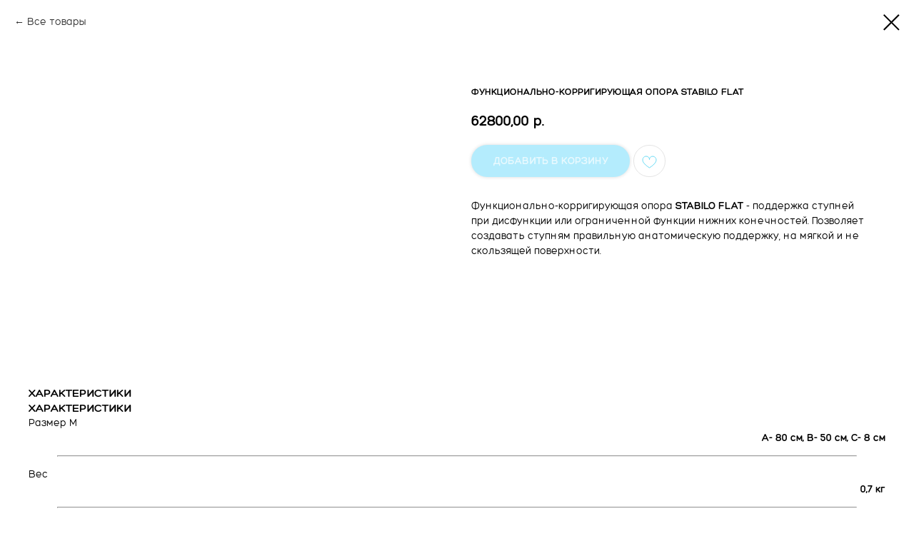

--- FILE ---
content_type: text/html; charset=UTF-8
request_url: https://rafttechnik.ru/stabilo/tproduct/604328992-467303736461-funktsionalno-korrigiruyuschaya-opora-st
body_size: 20101
content:
<!DOCTYPE html> <html> <head> <meta charset="utf-8" /> <meta http-equiv="Content-Type" content="text/html; charset=utf-8" /> <meta name="viewport" content="width=device-width, initial-scale=1.0" /> <!--metatextblock-->
<title>Функционально-корригирующая опора STABILO FLAT</title>
<meta name="description" content="">
<meta name="keywords" content="">
<meta property="og:title" content="Функционально-корригирующая опора STABILO FLAT" />
<meta property="og:description" content="" />
<meta property="og:type" content="website" />
<meta property="og:url" content="https://rafttechnik.ru/stabilo/tproduct/604328992-467303736461-funktsionalno-korrigiruyuschaya-opora-st" />
<meta property="og:image" content="https://static.tildacdn.com/stor3961-6438-4735-a262-393065393361/17369551.jpg" />
<link rel="canonical" href="https://rafttechnik.ru/stabilo/tproduct/604328992-467303736461-funktsionalno-korrigiruyuschaya-opora-st" />
<!--/metatextblock--> <meta name="format-detection" content="telephone=no" /> <meta http-equiv="x-dns-prefetch-control" content="on"> <link rel="dns-prefetch" href="https://ws.tildacdn.com"> <link rel="dns-prefetch" href="https://static.tildacdn.com"> <link rel="shortcut icon" href="https://static.tildacdn.com/tild6232-3661-4531-b865-333138333834/favicon.ico" type="image/x-icon" /> <link rel="apple-touch-icon" href="https://static.tildacdn.com/tild3632-3235-4536-b634-626630623064/Group_43.png"> <link rel="apple-touch-icon" sizes="76x76" href="https://static.tildacdn.com/tild3632-3235-4536-b634-626630623064/Group_43.png"> <link rel="apple-touch-icon" sizes="152x152" href="https://static.tildacdn.com/tild3632-3235-4536-b634-626630623064/Group_43.png"> <link rel="apple-touch-startup-image" href="https://static.tildacdn.com/tild3632-3235-4536-b634-626630623064/Group_43.png"> <meta name="msapplication-TileColor" content="#000000"> <meta name="msapplication-TileImage" content="https://static.tildacdn.com/tild3366-6432-4633-a633-636334383434/Group_43.png"> <!-- Assets --> <script src="https://neo.tildacdn.com/js/tilda-fallback-1.0.min.js" async charset="utf-8"></script> <link rel="stylesheet" href="https://static.tildacdn.com/css/tilda-grid-3.0.min.css" type="text/css" media="all" onerror="this.loaderr='y';"/> <link rel="stylesheet" href="https://static.tildacdn.com/ws/project7201366/tilda-blocks-page37406927.min.css?t=1765338544" type="text/css" media="all" onerror="this.loaderr='y';" /> <link rel="stylesheet" href="https://static.tildacdn.com/css/tilda-animation-2.0.min.css" type="text/css" media="all" onerror="this.loaderr='y';" /> <link rel="stylesheet" href="https://static.tildacdn.com/css/tilda-menu-widgeticons-1.0.min.css" type="text/css" media="all" onerror="this.loaderr='y';" /> <link rel="stylesheet" href="https://static.tildacdn.com/css/tilda-forms-1.0.min.css" type="text/css" media="all" onerror="this.loaderr='y';" /> <link rel="stylesheet" href="https://static.tildacdn.com/css/tilda-wishlist-1.0.min.css" type="text/css" media="all" onerror="this.loaderr='y';" /> <link rel="stylesheet" href="https://static.tildacdn.com/css/tilda-popup-1.1.min.css" type="text/css" media="print" onload="this.media='all';" onerror="this.loaderr='y';" /> <noscript><link rel="stylesheet" href="https://static.tildacdn.com/css/tilda-popup-1.1.min.css" type="text/css" media="all" /></noscript> <link rel="stylesheet" href="https://static.tildacdn.com/css/tilda-slds-1.4.min.css" type="text/css" media="print" onload="this.media='all';" onerror="this.loaderr='y';" /> <noscript><link rel="stylesheet" href="https://static.tildacdn.com/css/tilda-slds-1.4.min.css" type="text/css" media="all" /></noscript> <link rel="stylesheet" href="https://static.tildacdn.com/css/tilda-catalog-1.1.min.css" type="text/css" media="print" onload="this.media='all';" onerror="this.loaderr='y';" /> <noscript><link rel="stylesheet" href="https://static.tildacdn.com/css/tilda-catalog-1.1.min.css" type="text/css" media="all" /></noscript> <link rel="stylesheet" href="https://static.tildacdn.com/css/tilda-catalog-filters-1.0.min.css" type="text/css" media="all" onerror="this.loaderr='y';" /> <link rel="stylesheet" href="https://static.tildacdn.com/css/tilda-cart-1.0.min.css" type="text/css" media="all" onerror="this.loaderr='y';" /> <link rel="stylesheet" href="https://static.tildacdn.com/css/tilda-zoom-2.0.min.css" type="text/css" media="print" onload="this.media='all';" onerror="this.loaderr='y';" /> <noscript><link rel="stylesheet" href="https://static.tildacdn.com/css/tilda-zoom-2.0.min.css" type="text/css" media="all" /></noscript> <link rel="stylesheet" type="text/css" href="/custom.css?t=1765338544"> <script nomodule src="https://static.tildacdn.com/js/tilda-polyfill-1.0.min.js" charset="utf-8"></script> <script type="text/javascript">function t_onReady(func) {if(document.readyState!='loading') {func();} else {document.addEventListener('DOMContentLoaded',func);}}
function t_onFuncLoad(funcName,okFunc,time) {if(typeof window[funcName]==='function') {okFunc();} else {setTimeout(function() {t_onFuncLoad(funcName,okFunc,time);},(time||100));}}function t_throttle(fn,threshhold,scope) {return function() {fn.apply(scope||this,arguments);};}function t396_initialScale(t){var e=document.getElementById("rec"+t);if(e){var i=e.querySelector(".t396__artboard");if(i){window.tn_scale_initial_window_width||(window.tn_scale_initial_window_width=document.documentElement.clientWidth);var a=window.tn_scale_initial_window_width,r=[],n,l=i.getAttribute("data-artboard-screens");if(l){l=l.split(",");for(var o=0;o<l.length;o++)r[o]=parseInt(l[o],10)}else r=[320,480,640,960,1200];for(var o=0;o<r.length;o++){var d=r[o];a>=d&&(n=d)}var _="edit"===window.allrecords.getAttribute("data-tilda-mode"),c="center"===t396_getFieldValue(i,"valign",n,r),s="grid"===t396_getFieldValue(i,"upscale",n,r),w=t396_getFieldValue(i,"height_vh",n,r),g=t396_getFieldValue(i,"height",n,r),u=!!window.opr&&!!window.opr.addons||!!window.opera||-1!==navigator.userAgent.indexOf(" OPR/");if(!_&&c&&!s&&!w&&g&&!u){var h=parseFloat((a/n).toFixed(3)),f=[i,i.querySelector(".t396__carrier"),i.querySelector(".t396__filter")],v=Math.floor(parseInt(g,10)*h)+"px",p;i.style.setProperty("--initial-scale-height",v);for(var o=0;o<f.length;o++)f[o].style.setProperty("height","var(--initial-scale-height)");t396_scaleInitial__getElementsToScale(i).forEach((function(t){t.style.zoom=h}))}}}}function t396_scaleInitial__getElementsToScale(t){return t?Array.prototype.slice.call(t.children).filter((function(t){return t&&(t.classList.contains("t396__elem")||t.classList.contains("t396__group"))})):[]}function t396_getFieldValue(t,e,i,a){var r,n=a[a.length-1];if(!(r=i===n?t.getAttribute("data-artboard-"+e):t.getAttribute("data-artboard-"+e+"-res-"+i)))for(var l=0;l<a.length;l++){var o=a[l];if(!(o<=i)&&(r=o===n?t.getAttribute("data-artboard-"+e):t.getAttribute("data-artboard-"+e+"-res-"+o)))break}return r}window.TN_SCALE_INITIAL_VER="1.0",window.tn_scale_initial_window_width=null;</script> <script src="https://static.tildacdn.com/js/jquery-1.10.2.min.js" charset="utf-8" onerror="this.loaderr='y';"></script> <script src="https://static.tildacdn.com/js/tilda-scripts-3.0.min.js" charset="utf-8" defer onerror="this.loaderr='y';"></script> <script src="https://static.tildacdn.com/ws/project7201366/tilda-blocks-page37406927.min.js?t=1765338544" charset="utf-8" onerror="this.loaderr='y';"></script> <script src="https://static.tildacdn.com/js/tilda-lazyload-1.0.min.js" charset="utf-8" async onerror="this.loaderr='y';"></script> <script src="https://static.tildacdn.com/js/tilda-animation-2.0.min.js" charset="utf-8" async onerror="this.loaderr='y';"></script> <script src="https://static.tildacdn.com/js/tilda-menu-1.0.min.js" charset="utf-8" async onerror="this.loaderr='y';"></script> <script src="https://static.tildacdn.com/js/tilda-menu-widgeticons-1.0.min.js" charset="utf-8" async onerror="this.loaderr='y';"></script> <script src="https://static.tildacdn.com/js/tilda-submenublocks-1.0.min.js" charset="utf-8" async onerror="this.loaderr='y';"></script> <script src="https://static.tildacdn.com/js/tilda-widget-positions-1.0.min.js" charset="utf-8" async onerror="this.loaderr='y';"></script> <script src="https://static.tildacdn.com/js/tilda-forms-1.0.min.js" charset="utf-8" async onerror="this.loaderr='y';"></script> <script src="https://static.tildacdn.com/js/tilda-wishlist-1.0.min.js" charset="utf-8" async onerror="this.loaderr='y';"></script> <script src="https://static.tildacdn.com/js/tilda-zero-1.1.min.js" charset="utf-8" async onerror="this.loaderr='y';"></script> <script src="https://static.tildacdn.com/js/hammer.min.js" charset="utf-8" async onerror="this.loaderr='y';"></script> <script src="https://static.tildacdn.com/js/tilda-slds-1.4.min.js" charset="utf-8" async onerror="this.loaderr='y';"></script> <script src="https://static.tildacdn.com/js/tilda-products-1.0.min.js" charset="utf-8" async onerror="this.loaderr='y';"></script> <script src="https://static.tildacdn.com/js/tilda-catalog-1.1.min.js" charset="utf-8" async onerror="this.loaderr='y';"></script> <script src="https://static.tildacdn.com/js/tilda-cart-1.1.min.js" charset="utf-8" async onerror="this.loaderr='y';"></script> <script src="https://static.tildacdn.com/js/tilda-popup-1.0.min.js" charset="utf-8" async onerror="this.loaderr='y';"></script> <script src="https://static.tildacdn.com/js/tilda-zoom-2.0.min.js" charset="utf-8" async onerror="this.loaderr='y';"></script> <script src="https://static.tildacdn.com/js/tilda-zero-scale-1.0.min.js" charset="utf-8" async onerror="this.loaderr='y';"></script> <script src="https://static.tildacdn.com/js/tilda-skiplink-1.0.min.js" charset="utf-8" async onerror="this.loaderr='y';"></script> <script src="https://static.tildacdn.com/js/tilda-events-1.0.min.js" charset="utf-8" async onerror="this.loaderr='y';"></script> <script type="text/javascript">window.dataLayer=window.dataLayer||[];</script> <script type="text/javascript">(function() {if((/bot|google|yandex|baidu|bing|msn|duckduckbot|teoma|slurp|crawler|spider|robot|crawling|facebook/i.test(navigator.userAgent))===false&&typeof(sessionStorage)!='undefined'&&sessionStorage.getItem('visited')!=='y'&&document.visibilityState){var style=document.createElement('style');style.type='text/css';style.innerHTML='@media screen and (min-width: 980px) {.t-records {opacity: 0;}.t-records_animated {-webkit-transition: opacity ease-in-out .2s;-moz-transition: opacity ease-in-out .2s;-o-transition: opacity ease-in-out .2s;transition: opacity ease-in-out .2s;}.t-records.t-records_visible {opacity: 1;}}';document.getElementsByTagName('head')[0].appendChild(style);function t_setvisRecs(){var alr=document.querySelectorAll('.t-records');Array.prototype.forEach.call(alr,function(el) {el.classList.add("t-records_animated");});setTimeout(function() {Array.prototype.forEach.call(alr,function(el) {el.classList.add("t-records_visible");});sessionStorage.setItem("visited","y");},400);}
document.addEventListener('DOMContentLoaded',t_setvisRecs);}})();</script></head> <body class="t-body" style="margin:0;"> <!--allrecords--> <div id="allrecords" class="t-records" data-product-page="y" data-hook="blocks-collection-content-node" data-tilda-project-id="7201366" data-tilda-page-id="37406927" data-tilda-page-alias="stabilo" data-tilda-formskey="acb12bfb156d504219abb786a7201366" data-tilda-lazy="yes" data-tilda-root-zone="com" data-tilda-project-country="RU">
<div id="rec604328989" class="r t-rec" style="" data-animationappear="off" data-record-type="1002"> <script>t_onReady(function() {setTimeout(function() {t_onFuncLoad('twishlist__init',function() {twishlist__init('604328989');});},500);var rec=document.querySelector('#rec604328989');if(!rec) return;var userAgent=navigator.userAgent.toLowerCase();var isAndroid=userAgent.indexOf('android')!==-1;var body=document.body;if(!body) return;var isScrollablefFix=body.classList.contains('t-body_scrollable-fix-for-android');if(isAndroid&&!isScrollablefFix) {body.classList.add('t-body_scrollable-fix-for-android');document.head.insertAdjacentHTML('beforeend','<style>@media screen and (max-width: 560px) {\n.t-body_scrollable-fix-for-android {\noverflow: visible !important;\n}\n}\n</style>');console.log('Android css fix was inited');};if(userAgent.indexOf('instagram')!==-1&&userAgent.indexOf('iphone')!==-1) {body.style.position='relative';}
var wishlistWindow=rec.querySelector('.t1002__wishlistwin');var currentMode=document.querySelector('.t-records').getAttribute('data-tilda-mode');if(wishlistWindow&&currentMode!=='edit'&&currentMode!=='preview') {wishlistWindow.addEventListener('scroll',t_throttle(function() {if(window.lazy==='y'||document.querySelector('#allrecords').getAttribute('data-tilda-lazy')==='yes') {t_onFuncLoad('t_lazyload_update',function() {t_lazyload_update();});}},500));}});</script> <div class="t1002" data-wishlist-hook="#showfavorites" data-wishlistbtn-pos="picture" data-project-currency="р." data-project-currency-side="r" data-project-currency-sep="," data-project-currency-code="RUB"> <div class="t1002__wishlisticon" style=""> <div class="t1002__wishlisticon-wrapper"> <div class="t1002__wishlisticon-imgwrap"> <svg role="img" width="41" height="35" viewBox="0 0 41 35" fill="none" xmlns="http://www.w3.org/2000/svg" class="t1002__wishlisticon-img"> <path d="M39.9516 11.9535C39.9516 22.5416 20.4993 33.8088 20.4993 33.8088C20.4993 33.8088 1.04688 22.5416 1.04688 11.9535C1.04688 -2.42254 20.4993 -2.2284 20.4993 10.4239C20.4993 -2.2284 39.9516 -2.03914 39.9516 11.9535Z" stroke="#67dbf5"; stroke-width="1.5" stroke-linejoin="round"/> </svg> </div> <div class="t1002__wishlisticon-counter js-wishlisticon-counter" style="background-color:#67dbf5;"></div> </div> </div> <div class="t1002__wishlistwin" style="display:none"> <div class="t1002__wishlistwin-content"> <div class="t1002__close t1002__wishlistwin-close"> <button type="button" class="t1002__close-button t1002__wishlistwin-close-wrapper" aria-label="Закрыть вишлист"> <svg role="presentation" class="t1002__wishlistwin-close-icon" width="23px" height="23px" viewBox="0 0 23 23" version="1.1" xmlns="http://www.w3.org/2000/svg" xmlns:xlink="http://www.w3.org/1999/xlink"> <g stroke="none" stroke-width="1" fill="#000" fill-rule="evenodd"> <rect transform="translate(11.313708, 11.313708) rotate(-45.000000) translate(-11.313708, -11.313708) " x="10.3137085" y="-3.6862915" width="2" height="30"></rect> <rect transform="translate(11.313708, 11.313708) rotate(-315.000000) translate(-11.313708, -11.313708) " x="10.3137085" y="-3.6862915" width="2" height="30"></rect> </g> </svg> </button> </div> <div class="t1002__wishlistwin-top"> <div class="t1002__wishlistwin-heading t-name t-name_xl"></div> </div> <div class="t1002__wishlistwin-products"></div> </div> </div> </div> <style>.t1002__addBtn:not(.t-popup .t1002__addBtn):not(.t-store__product-snippet .t1002__addBtn){}.t1002__addBtn{border-width:1px!important;border-radius:30px;}.t1002__addBtn svg path{stroke:#67dbf5;stroke-width:1px;}.t1002__addBtn.t1002__addBtn_active{}.t1002__addBtn:hover svg path,.t1002__addBtn_active svg path{fill:#67dbf5 !important;stroke:#67dbf5;}@media (hover:none) and (pointer:coarse){a.t1002__addBtn:not(.t1002__addBtn_active):hover svg path{fill:transparent !important;stroke:#67dbf5;}.t1002__addBtn:hover svg{-webkit-transform:scale(1);transform:scale(1);}}</style> <style>.t-menuwidgeticons__wishlist .t-menuwidgeticons__icon-counter{background-color:#67dbf5;;}</style> </div>

<!-- PRODUCT START -->

                
                        
                    
        
        

<div id="rec604328992" class="r t-rec" style="background-color:#ffffff;" data-bg-color="#ffffff">
    <div class="t-store t-store__prod-snippet__container">

        
                <div class="t-store__prod-popup__close-txt-wr" style="position:absolute;">
            <a href="https://rafttechnik.ru/stabilo" class="js-store-close-text t-store__prod-popup__close-txt t-descr t-descr_xxs" style="color:#000000;">
                Все товары
            </a>
        </div>
        
        <a href="https://rafttechnik.ru/stabilo" class="t-popup__close" style="position:absolute; background-color:#ffffff">
            <div class="t-popup__close-wrapper">
                <svg class="t-popup__close-icon t-popup__close-icon_arrow" width="26px" height="26px" viewBox="0 0 26 26" version="1.1" xmlns="http://www.w3.org/2000/svg" xmlns:xlink="http://www.w3.org/1999/xlink"><path d="M10.4142136,5 L11.8284271,6.41421356 L5.829,12.414 L23.4142136,12.4142136 L23.4142136,14.4142136 L5.829,14.414 L11.8284271,20.4142136 L10.4142136,21.8284271 L2,13.4142136 L10.4142136,5 Z" fill="#000000"></path></svg>
                <svg class="t-popup__close-icon t-popup__close-icon_cross" width="23px" height="23px" viewBox="0 0 23 23" version="1.1" xmlns="http://www.w3.org/2000/svg" xmlns:xlink="http://www.w3.org/1999/xlink"><g stroke="none" stroke-width="1" fill="#000000" fill-rule="evenodd"><rect transform="translate(11.313708, 11.313708) rotate(-45.000000) translate(-11.313708, -11.313708) " x="10.3137085" y="-3.6862915" width="2" height="30"></rect><rect transform="translate(11.313708, 11.313708) rotate(-315.000000) translate(-11.313708, -11.313708) " x="10.3137085" y="-3.6862915" width="2" height="30"></rect></g></svg>
            </div>
        </a>
        
        <div class="js-store-product js-product t-store__product-snippet" data-product-lid="467303736461" data-product-uid="467303736461" itemscope itemtype="http://schema.org/Product">
            <meta itemprop="productID" content="467303736461" />

            <div class="t-container">
                <div>
                    <meta itemprop="image" content="https://static.tildacdn.com/stor3961-6438-4735-a262-393065393361/17369551.jpg" />
                    <div class="t-store__prod-popup__slider js-store-prod-slider t-store__prod-popup__col-left t-col t-col_6" data-hover-zoom="yes">
                        <div class="js-product-img" style="width:100%;padding-bottom:75%;background-size:cover;opacity:0;">
                        </div>
                    </div>
                    <div class="t-store__prod-popup__info t-align_left t-store__prod-popup__col-right t-col t-col_6">

                        <div class="t-store__prod-popup__title-wrapper">
                            <h1 class="js-store-prod-name js-product-name t-store__prod-popup__name t-name t-name_xl" itemprop="name" style="color:#000000;font-size:13px;text-transform:uppercase;">Функционально-корригирующая опора STABILO FLAT</h1>
                            <div class="t-store__prod-popup__brand t-descr t-descr_xxs" >
                                                            </div>
                            <div class="t-store__prod-popup__sku t-descr t-descr_xxs">
                                <span class="js-store-prod-sku js-product-sku" translate="no" >
                                    
                                </span>
                            </div>
                        </div>

                                                                        <div itemprop="offers" itemscope itemtype="http://schema.org/AggregateOffer" style="display:none;">
                            <meta itemprop="lowPrice" content="62800.00" />
                            <meta itemprop="highPrice" content="67500.00" />
                            <meta itemprop="priceCurrency" content="RUB" />
                                                        <link itemprop="availability" href="http://schema.org/InStock">
                                                                                    <div itemprop="offers" itemscope itemtype="http://schema.org/Offer" style="display:none;">
                                <meta itemprop="serialNumber" content="894965218541" />
                                                                <meta itemprop="price" content="62800.00" />
                                <meta itemprop="priceCurrency" content="RUB" />
                                                                <link itemprop="availability" href="http://schema.org/InStock">
                                                            </div>
                                                        <div itemprop="offers" itemscope itemtype="http://schema.org/Offer" style="display:none;">
                                <meta itemprop="serialNumber" content="942840558021" />
                                                                <meta itemprop="price" content="67500.00" />
                                <meta itemprop="priceCurrency" content="RUB" />
                                                                <link itemprop="availability" href="http://schema.org/InStock">
                                                            </div>
                                                    </div>
                        
                                                
                        <div class="js-store-price-wrapper t-store__prod-popup__price-wrapper">
                            <div class="js-store-prod-price t-store__prod-popup__price t-store__prod-popup__price-item t-name t-name_md" style="font-weight:600;">
                                                                <div class="js-product-price js-store-prod-price-val t-store__prod-popup__price-value" data-product-price-def="62800.0000" data-product-price-def-str="62800,00">62800,00</div><div class="t-store__prod-popup__price-currency" translate="no">р.</div>
                                                            </div>
                            <div class="js-store-prod-price-old t-store__prod-popup__price_old t-store__prod-popup__price-item t-name t-name_md" style="font-weight:600;display:none;">
                                                                <div class="js-store-prod-price-old-val t-store__prod-popup__price-value"></div><div class="t-store__prod-popup__price-currency" translate="no">р.</div>
                                                            </div>
                        </div>

                        <div class="js-product-controls-wrapper">
                        </div>

                        <div class="t-store__prod-popup__links-wrapper">
                                                    </div>

                                                <div class="t-store__prod-popup__btn-wrapper"   tt="ДОБАВИТЬ В КОРЗИНУ">
                                                        <a href="#order" class="t-store__prod-popup__btn t-store__prod-popup__btn_disabled t-btn t-btn_sm" style="color:#ffffff;background-color:#6adafc;border-radius:100px;-moz-border-radius:100px;-webkit-border-radius:100px;box-shadow: 0px 0px 5px 0px rgba(0,0,0,0.3);">
                                <table style="width:100%; height:100%;">
                                    <tbody>
                                        <tr>
                                            <td class="js-store-prod-popup-buy-btn-txt">ДОБАВИТЬ В КОРЗИНУ</td>
                                        </tr>
                                    </tbody>
                                </table>
                            </a>
                                                    </div>
                        
                        <div class="js-store-prod-text t-store__prod-popup__text t-descr t-descr_xxs" >
                                                    <div class="js-store-prod-all-text" itemprop="description">
                                Функционально-корригирующая опора <strong>STABILO FLAT </strong>- поддержка ступней при дисфункции или ограниченной функции нижних конечностей. Позволяет создавать ступням правильную анатомическую поддержку, на мягкой и не скользящей поверхности.<br /><br /><br />                            </div>
                                                                            <div class="js-store-prod-all-charcs">
                                                                                                                                                                        </div>
                                                </div>

                    </div>
                </div>

                                <div class="js-store-tabs t-store__tabs t-store__tabs_snippet t-store__tabs_tabs" data-tab-design="tabs">
                    <div class="t-store__tabs__controls-wrap">
                        <div class="t-store__tabs__controls">
                                                        <div class="t-store__tabs__button js-store-tab-button">
                                <div class="t-store__tabs__button-title t-name t-name_xs">ХАРАКТЕРИСТИКИ</div>
                            </div>
                                                    </div>
                    </div>
                    <div class="t-store__tabs__list">
                                                <div class="t-store__tabs__item" data-tab-type="info">
                            <div class="t-store__tabs__item-button js-store-tab-button">
                                <h2 class="t-store__tabs__item-title t-name t-name_xs">ХАРАКТЕРИСТИКИ</h2>
                            </div>
                                                        <div class="t-store__tabs__content t-descr t-descr_xxs">Размер М<br /><p style="text-align: right;"><strong>А- 80 см, В- 50 см, С- 8 см</strong></p><figure contenteditable="false"><hr /></figure>Вес<br /><p style="text-align: right;"><strong>0,7 кг</strong></p><figure contenteditable="false"><hr /></figure><br /><br />Размер L<br /><p style="text-align: right;"><strong>А-100 см, В- 50 см, С- 8 см</strong></p><figure contenteditable="false"><hr /></figure>Вес<br /><p style="text-align: right;"><strong>0,8 см</strong></p><figure contenteditable="false"><hr /></figure><br /><br /></div>
                                                    </div>
                                            </div>
                </div>
                            </div>
        </div>
                <div class="t-store__relevants__container">
            <div class="t-container">
                <div class="t-col">
                    <div class="t-store__relevants__title t-uptitle t-uptitle_xxl" style="color:#000000;font-size:13px;text-transform:uppercase;">Вам также может быть интересно:</div>
                    <div class="t-store__relevants-grid-cont js-store-relevants-grid-cont js-store-grid-cont t-store__valign-buttons"></div>
                </div>
            </div>
        </div>
                <div class="js-store-error-msg t-store__error-msg-cont"></div>
        <div itemscope itemtype="http://schema.org/ImageGallery" style="display:none;">
                                                                            </div>

    </div>

                        
                        
    
    <style>
        /* body bg color */
        
        .t-body {
            background-color:#ffffff;
        }
        

        /* body bg color end */
        /* Slider stiles */
        .t-slds__bullet_active .t-slds__bullet_body {
            background-color: #222 !important;
        }

        .t-slds__bullet:hover .t-slds__bullet_body {
            background-color: #222 !important;
        }
        /* Slider stiles end */
    </style>
    

        
        
        
        
        
        <style>
        .t-store__product-snippet .t-btn:not(.t-animate_no-hover):hover{
            background-color: #6adafc !important;
            color: #ffffff !important;
            
            
    	}
        .t-store__product-snippet .t-btn:not(.t-animate_no-hover){
            -webkit-transition: background-color 0.2s ease-in-out, color 0.2s ease-in-out, border-color 0.2s ease-in-out, box-shadow 0.2s ease-in-out; transition: background-color 0.2s ease-in-out, color 0.2s ease-in-out, border-color 0.2s ease-in-out, box-shadow 0.2s ease-in-out;
        }
        </style>
        

        
        
    <style>
        

        

        
    </style>
    
    
        
    <style>
        
    </style>
    
    
        
    <style>
        
    </style>
    
    
        
        <style>
    
                                    
        </style>
    
    
    <div class="js-store-tpl-slider-arrows" style="display: none;">
                


<style type="text/css">
  .t-slds__arrow_wrapper:hover .t-slds__arrow-withbg {
    border-color: #98dff5 !important;
    
                              background-color: rgba(255,255,255,1) !important;
                      
  }
</style>


<div class="t-slds__arrow_wrapper t-slds__arrow_wrapper-left" data-slide-direction="left">
  <div class="t-slds__arrow t-slds__arrow-left t-slds__arrow-withbg" style="width: 40px; height: 40px;background-color: rgba(255,255,255,1);">
    <div class="t-slds__arrow_body t-slds__arrow_body-left" style="width: 9px;">
      <svg style="display: block" viewBox="0 0 9.3 17" xmlns="http://www.w3.org/2000/svg" xmlns:xlink="http://www.w3.org/1999/xlink">
                
        <style type="text/css">
          .t-slds__arrow_wrapper polyline {
            -webkit-transition:  stroke ease-in-out .2s;
            -moz-transition:  stroke ease-in-out .2s;
            -o-transition:  stroke ease-in-out .2s;
            transition:  stroke ease-in-out .2s;
          }
          .t-slds__arrow_wrapper:hover polyline {
            stroke: #98dff5 !important;
          }
        </style>
        
                <desc>Left</desc>
        <polyline
        fill="none"
        stroke="#6adafc"
        stroke-linejoin="butt"
        stroke-linecap="butt"
        stroke-width="1"
        points="0.5,0.5 8.5,8.5 0.5,16.5"
        />
      </svg>
    </div>
  </div>
</div>
<div class="t-slds__arrow_wrapper t-slds__arrow_wrapper-right" data-slide-direction="right">
  <div class="t-slds__arrow t-slds__arrow-right t-slds__arrow-withbg" style="width: 40px; height: 40px;background-color: rgba(255,255,255,1);">
    <div class="t-slds__arrow_body t-slds__arrow_body-right" style="width: 9px;">
      <svg style="display: block" viewBox="0 0 9.3 17" xmlns="http://www.w3.org/2000/svg" xmlns:xlink="http://www.w3.org/1999/xlink">
        <desc>Right</desc>
        <polyline
        fill="none"
        stroke="#6adafc"
        stroke-linejoin="butt"
        stroke-linecap="butt"
        stroke-width="1"
        points="0.5,0.5 8.5,8.5 0.5,16.5"
        />
      </svg>
    </div>
  </div>
</div>    </div>

    
    <script>
        t_onReady(function() {
            var tildacopyEl = document.getElementById('tildacopy');
            if (tildacopyEl) tildacopyEl.style.display = 'none';

            var recid = '604328992';
            var options = {};
            var product = {"uid":467303736461,"rootpartid":11939926,"title":"Функционально-корригирующая опора STABILO FLAT","text":"Функционально-корригирующая опора <strong>STABILO FLAT <\/strong>- поддержка ступней при дисфункции или ограниченной функции нижних конечностей. Позволяет создавать ступням правильную анатомическую поддержку, на мягкой и не скользящей поверхности.<br \/><br \/><br \/>","price":"62800.0000","gallery":[{"img":"https:\/\/static.tildacdn.com\/stor3961-6438-4735-a262-393065393361\/17369551.jpg"},{"img":"https:\/\/static.tildacdn.com\/stor6432-3238-4239-a166-323533306136\/58409410.jpg"}],"sort":1104000,"portion":0,"newsort":0,"json_options":"[{\"title\":\"Бренд\",\"params\":{\"view\":\"buttons\",\"hasColor\":false,\"linkImage\":false},\"values\":[\"Stabilo\"]},{\"title\":\"Размер\",\"params\":{\"view\":\"buttons\",\"hasColor\":false,\"linkImage\":false},\"values\":[\"M\",\"L\"]}]","json_chars":"null","externalid":"GOOuo9dJ0p0x6p52md0v","pack_label":"lwh","pack_x":0,"pack_y":0,"pack_z":0,"pack_m":0,"serverid":"master","servertime":"1739947753.2788","parentuid":"","editions":[{"uid":894965218541,"externalid":"ilHFYxdTOPPZApDK6hZl","sku":"","price":"62 800.00","priceold":"","quantity":"","img":"","Бренд":"Stabilo","Размер":"M"},{"uid":942840558021,"externalid":"TGslGXGuC1sXMOeYf749","sku":"","price":"67 500.00","priceold":"","quantity":"","img":"","Бренд":"Stabilo","Размер":"L"}],"characteristics":[],"properties":[],"partuids":[340397217711],"url":"https:\/\/rafttechnik.ru\/stabilo\/tproduct\/604328992-467303736461-funktsionalno-korrigiruyuschaya-opora-st"};

            // draw slider or show image for SEO
            if (window.isSearchBot) {
                var imgEl = document.querySelector('.js-product-img');
                if (imgEl) imgEl.style.opacity = '1';
            } else {
                
                var prodcard_optsObj = {
    hasWrap: false,
    txtPad: '',
    bgColor: '#e8fbff',
    borderRadius: '',
    shadowSize: '0px',
    shadowOpacity: '',
    shadowSizeHover: '',
    shadowOpacityHover: '',
    shadowShiftyHover: '',
    btnTitle1: 'ПОДРОБНЕЕ О ТОВАРЕ',
    btnLink1: 'popup',
    btnTitle2: 'ДОБАВИТЬ В КОРЗИНУ',
    btnLink2: 'order',
    showOpts: false};

var price_optsObj = {
    color: '',
    colorOld: '',
    fontSize: '20px',
    fontWeight: '600'
};

var popup_optsObj = {
    columns: '6',
    columns2: '6',
    isVertical: '',
    align: 'left',
    btnTitle: 'ДОБАВИТЬ В КОРЗИНУ',
    closeText: 'Все товары',
    iconColor: '#000000',
    containerBgColor: '#ffffff',
    overlayBgColorRgba: 'rgba(255,255,255,1)',
    popupStat: '',
    popupContainer: '',
    fixedButton: false,
    mobileGalleryStyle: ''
};

var slider_optsObj = {
    anim_speed: '',
    arrowColor: '#6adafc',
    videoPlayerIconColor: '',
    cycle: '',
    controls: 'arrowsthumbs',
    bgcolor: '#ebebeb'
};

var slider_dotsOptsObj = {
    size: '',
    bgcolor: '',
    bordersize: '',
    bgcoloractive: ''
};

var slider_slidesOptsObj = {
    zoomable: true,
    bgsize: 'cover',
    ratio: '1'
};

var typography_optsObj = {
    descrColor: '',
    titleColor: '#000000'
};

var default_sortObj = {
    in_stock: false};

var btn1_style = 'box-shadow: 0px 0px 5px 0px rgba(0, 0, 0, 0.3);border-radius:100px;-moz-border-radius:100px;-webkit-border-radius:100px;color:#ffffff;background-color:#6adafc;';
var btn2_style = 'box-shadow: 0px 0px 5px 0px rgba(0, 0, 0, 0.3);border-radius:100px;-moz-border-radius:100px;-webkit-border-radius:100px;color:#000000;background-color:#ffffff;border:3px solid #6adafc;';

var options_catalog = {
    btn1_style: btn1_style,
    btn2_style: btn2_style,
    storepart: '340397217711',
    prodCard: prodcard_optsObj,
    popup_opts: popup_optsObj,
    defaultSort: default_sortObj,
    slider_opts: slider_optsObj,
    slider_dotsOpts: slider_dotsOptsObj,
    slider_slidesOpts: slider_slidesOptsObj,
    typo: typography_optsObj,
    price: price_optsObj,
    blocksInRow: '4',
    imageHover: true,
    imageHeight: '400px',
    imageRatioClass: 't-store__card__imgwrapper_1-1',
    align: 'left',
    vindent: '',
    isHorizOnMob:false,
    itemsAnim: 'fadein',
    hasOriginalAspectRatio: false,
    markColor: '#ffffff',
    markBgColor: '#ff0000',
    currencySide: 'r',
    currencyTxt: 'р.',
    currencySeparator: ',',
    currencyDecimal: '',
    btnSize: '',
    verticalAlignButtons: true,
    hideFilters: false,
    titleRelevants: 'Вам также может быть интересно:',
    showRelevants: '335641473031',
    relevants_slider: true,
    relevants_quantity: '100',
    isFlexCols: true,
    isPublishedPage: true,
    previewmode: true,
    colClass: 't-col t-col_3',
    ratio: '1_1',
    sliderthumbsside: '',
    showStoreBtnQuantity: 'popup',
    tabs: 'tabs',
    galleryStyle: '',
    title_typo: '',
    descr_typo: '',
    price_typo: '',
    price_old_typo: '',
    menu_typo: '',
    options_typo: '',
    sku_typo: '',
    characteristics_typo: '',
    button_styles: '',
    button2_styles: '',
    buttonicon: '',
    buttoniconhover: '',
};                
                // emulate, get options_catalog from file store_catalog_fields
                options = options_catalog;
                options.typo.title = "color:#000000;font-size:13px;text-transform:uppercase;" || '';
                options.typo.descr = "" || '';

                try {
                    if (options.showRelevants) {
                        var itemsCount = '100';
                        var relevantsMethod;
                        switch (options.showRelevants) {
                            case 'cc':
                                relevantsMethod = 'current_category';
                                break;
                            case 'all':
                                relevantsMethod = 'all_categories';
                                break;
                            default:
                                relevantsMethod = 'category_' + options.showRelevants;
                                break;
                        }

                        t_onFuncLoad('t_store_loadProducts', function() {
                            t_store_loadProducts(
                                'relevants',
                                recid,
                                options,
                                false,
                                {
                                    currentProductUid: '467303736461',
                                    relevantsQuantity: itemsCount,
                                    relevantsMethod: relevantsMethod,
                                    relevantsSort: 'random'
                                }
                            );
                        });
                    }
                } catch (e) {
                    console.log('Error in relevants: ' + e);
                }
            }

            
                            options.popup_opts.btnTitle = 'ДОБАВИТЬ В КОРЗИНУ';
                        

            window.tStoreOptionsList = [{"title":"Посмотреть видео","params":{"view":"radio","hasColor":false,"linkImage":false},"values":[]},{"title":"Характеристики","params":{"view":"select","hasColor":true,"linkImage":true},"values":[]},{"title":"Характеристики 2","params":{"view":"select","hasColor":true,"linkImage":true},"values":[]},{"title":"Доп комлектация","params":{"view":"select","hasColor":true,"linkImage":false},"values":[]},{"title":"Угол наклона спинки","params":{"view":"buttons","hasColor":false,"linkImage":false},"values":[{"id":21162401,"value":"100"}]},{"title":"Голова","params":[],"values":[]},{"title":"Опция доп.комплектации","params":{"view":"buttons","hasColor":false,"linkImage":false},"values":[{"id":22152034,"value":"Абдуктор"},{"id":21337778,"value":"Блокиратор"},{"id":21191909,"value":"Голова"},{"id":22152166,"value":"Держатель для бутылки"},{"id":22154554,"value":"Держатель для телефона"},{"id":22153122,"value":"Другое"},{"id":22152358,"value":"Жилет"},{"id":21360815,"value":"Жилеты для беговых дорожек"},{"id":22152138,"value":"Зонт"},{"id":22152026,"value":"Корзина"},{"id":22152350,"value":"Крепление"},{"id":22152362,"value":"Матрас"},{"id":21337880,"value":"Навес"},{"id":21338117,"value":"Накладки"},{"id":21337745,"value":"Ноги"},{"id":22155310,"value":"Обивка"},{"id":21353525,"value":"Пандус для беговой дорожки"},{"id":22152150,"value":"Перчатки"},{"id":21337766,"value":"Подножка"},{"id":22153514,"value":"Подушка"},{"id":22152110,"value":"Поручни"},{"id":21338126,"value":"Рама"},{"id":22151986,"value":"Ручка"},{"id":21337748,"value":"Столик"},{"id":22152334,"value":"Сумка\/Рюкзак"},{"id":21337724,"value":"Тело"},{"id":21338120,"value":"Тормоз"},{"id":22152030,"value":"Фиксатор"},{"id":22153498,"value":"Фонарики"},{"id":21338093,"value":"Чехол"}]},{"title":"Цвет","params":{"view":"select","hasColor":false,"linkImage":true},"values":[{"id":21932874,"value":"Grass"},{"id":21932882,"value":"Latte"},{"id":21880670,"value":"Lava"},{"id":21880674,"value":"Lilac"},{"id":21880662,"value":"Ocean"},{"id":21932878,"value":"Red"},{"id":21880654,"value":"Rose"},{"id":21880658,"value":"Ruby"},{"id":21932886,"value":"Sea"},{"id":21880666,"value":"Space"},{"id":21547436,"value":"Авокадо"},{"id":21547505,"value":"Авокот"},{"id":21194105,"value":"Алый (К2 - Антрацит)"},{"id":26115434,"value":"Белый"},{"id":21368843,"value":"Белый горох"},{"id":21547499,"value":"Буквы"},{"id":21367790,"value":"Голубой"},{"id":21548270,"value":"Горошек"},{"id":21548267,"value":"Желтая клетка"},{"id":21547439,"value":"Желтый в горошек"},{"id":21194687,"value":"Желтый с зеленым"},{"id":21194054,"value":"Зеленый"},{"id":21366494,"value":"Золотистый"},{"id":21548135,"value":"Камуфляж"},{"id":21329966,"value":"Красно-желтый"},{"id":21405770,"value":"Красны"},{"id":21247547,"value":"Красный"},{"id":21191930,"value":"Красный с черным"},{"id":21194165,"value":"Лавандовый\/голубой"},{"id":21194093,"value":"Лайм (К2 - Антрацит)"},{"id":21191999,"value":"Лайм\/черный"},{"id":29506994,"value":"Любой цвет по RAL (+6000 руб.)"},{"id":26115438,"value":"Оранжевый"},{"id":21547502,"value":"Полоска"},{"id":21248024,"value":"Розовый"},{"id":21747830,"value":"Светло-серый"},{"id":21361709,"value":"Серый"},{"id":21329969,"value":"Сине-белый"},{"id":21248027,"value":"Синий"},{"id":21368729,"value":"Цветной горох"},{"id":21368726,"value":"Черно-белая клетка"},{"id":21247544,"value":"Черный"},{"id":21194696,"value":"Черный с зеленым"},{"id":21194693,"value":"Черный с синим"},{"id":21191972,"value":"Черный\/голубой"},{"id":21194078,"value":"Черный\/голубой (G1 - белый)"},{"id":21194123,"value":"Черный\/голубой (К2 - Антрацит)"},{"id":21191981,"value":"Черный\/графит"},{"id":21194060,"value":"Черный\/графит (G1 - белый)"},{"id":21194135,"value":"Черный\/графит (К2 - Антрацит)"},{"id":21191969,"value":"Черный\/зеленый"},{"id":21191936,"value":"Черный\/лайм"},{"id":21191948,"value":"Черный\/розовый"},{"id":21194114,"value":"Черный\/розовый (К2 - Антрацит)"},{"id":21191984,"value":"Черный\/синий"}]},{"title":"Цвет рамы вертикализатора:","params":{"view":"select","hasColor":false,"linkImage":true},"values":[{"id":21300083,"value":"Белый"},{"id":21300080,"value":"Зеленый"},{"id":21300086,"value":"Оранжевый"},{"id":21300077,"value":"Фиолетовый"}]},{"title":"Размер велосипеда","params":{"view":"buttons","hasColor":false,"linkImage":false},"values":[{"id":22671198,"value":"RAFT 0"},{"id":21329963,"value":"RAFT 1"},{"id":21330149,"value":"RAFT 2"},{"id":21337637,"value":"RAFT 3"},{"id":21337640,"value":"RAFT 4"},{"id":29506926,"value":"RAFT 5"}]},{"title":"Руль","params":{"view":"select","hasColor":false,"linkImage":false},"values":[{"id":29506922,"value":"Овальный (+2000 руб.)"},{"id":21330143,"value":"Стандартный"}]},{"title":"Размер","params":{"view":"buttons","hasColor":false,"linkImage":false},"values":[{"id":21476243,"value":"0"},{"id":22018826,"value":"0а"},{"id":21410342,"value":"1"},{"id":22051750,"value":"1 cm от спинки"},{"id":22666862,"value":"10 см"},{"id":21996866,"value":"100"},{"id":21933730,"value":"100 мм"},{"id":22145602,"value":"1000"},{"id":21630569,"value":"11"},{"id":21655841,"value":"116-134"},{"id":29948766,"value":"116-140"},{"id":21629387,"value":"120х200"},{"id":21996870,"value":"125"},{"id":21933734,"value":"125 мм"},{"id":21655844,"value":"140-158"},{"id":21629390,"value":"140х200"},{"id":29948770,"value":"146-170"},{"id":21629393,"value":"160х200"},{"id":25606858,"value":"170+"},{"id":21629381,"value":"180х90"},{"id":22051754,"value":"19 cm от спинки"},{"id":21887022,"value":"1а"},{"id":21410345,"value":"2"},{"id":33011922,"value":"2 - Переходный размер"},{"id":22143866,"value":"2 mini"},{"id":22145610,"value":"2000"},{"id":21629384,"value":"200х200"},{"id":21629378,"value":"200х90"},{"id":21409286,"value":"2XL (35)"},{"id":21942002,"value":"2XL (35см)"},{"id":21409289,"value":"2XL (40)"},{"id":21942006,"value":"2XL (40см)"},{"id":21887026,"value":"2а"},{"id":21410348,"value":"3"},{"id":21484676,"value":"3+"},{"id":22145614,"value":"3000"},{"id":22051758,"value":"31 cm от спинки"},{"id":22018830,"value":"3а"},{"id":21630602,"value":"4"},{"id":21630560,"value":"5"},{"id":21630506,"value":"50х70"},{"id":22666858,"value":"6 см"},{"id":21630563,"value":"7"},{"id":21630509,"value":"70х70"},{"id":21996862,"value":"75"},{"id":21933726,"value":"75 мм"},{"id":29948762,"value":"86-110"},{"id":21630566,"value":"9"},{"id":22146010,"value":"900"},{"id":22146074,"value":"901"},{"id":22146014,"value":"910"},{"id":22146078,"value":"911"},{"id":22146018,"value":"920"},{"id":22146082,"value":"921"},{"id":22146086,"value":"930"},{"id":21655838,"value":"98-110"},{"id":22143862,"value":"Baby"},{"id":21737574,"value":"L"},{"id":21629096,"value":"L (48-50)"},{"id":21737566,"value":"M"},{"id":21629093,"value":"M (46-48)"},{"id":21737570,"value":"M+"},{"id":22143770,"value":"MAXI"},{"id":21409280,"value":"MINI"},{"id":21737558,"value":"S"},{"id":21629090,"value":"S (44-46)"},{"id":21737562,"value":"S+"},{"id":21737682,"value":"XL"},{"id":21747770,"value":"XS"},{"id":21737830,"value":"XXL"},{"id":21330953,"value":"Размер 1"},{"id":21738618,"value":"Размер 1 maxi"},{"id":21738614,"value":"Размер 1 mini"},{"id":21409283,"value":"Размер 2"},{"id":21738730,"value":"Размер 2 maxi"},{"id":21738622,"value":"Размер 2 mini"},{"id":21756098,"value":"Размер 3"},{"id":21629099,"value":"Свыше 50"}]},{"title":"Бренд","params":{"view":"buttons","hasColor":false,"linkImage":false},"values":[{"id":21697394,"value":"aacurat"},{"id":21780006,"value":"AKCESMED"},{"id":21349970,"value":"AMF"},{"id":22009290,"value":"EasyStand"},{"id":21679586,"value":"Fumagalli"},{"id":21547433,"value":"GT dress"},{"id":21481853,"value":"Hernik"},{"id":21746978,"value":"HIPPO"},{"id":21409304,"value":"HOGGI"},{"id":25607730,"value":"hova shop"},{"id":22146166,"value":"KNEEGUARD"},{"id":21511739,"value":"LIW Care"},{"id":26115330,"value":"MET"},{"id":45395452,"value":"MEYRA GmbH (Германия)"},{"id":21366098,"value":"MyWam"},{"id":21935014,"value":"Ortonica"},{"id":21499202,"value":"OTTOBOCK"},{"id":21337646,"value":"Patron"},{"id":21347936,"value":"RAFT BIKE"},{"id":22052114,"value":"Reh4Mat"},{"id":21693078,"value":"Remetex"},{"id":21467783,"value":"RT"},{"id":21723518,"value":"SANO"},{"id":22009114,"value":"SORG"},{"id":21737554,"value":"Stabilo"},{"id":22009782,"value":"Thomashilfen"},{"id":21666962,"value":"Vermeiren"},{"id":22011362,"value":"Vitea Care"},{"id":22041026,"value":"Wheelblades"},{"id":39812682,"value":"YouGo"},{"id":22011474,"value":"Аверсус"},{"id":21935498,"value":"ВелоЛидер"},{"id":33011910,"value":"Экзо Технологии"}]},{"title":"Комлектация","params":{"view":"select","hasColor":false,"linkImage":false},"values":[{"id":21499205,"value":"1"},{"id":21499208,"value":"2"},{"id":21409298,"value":"Базовая"},{"id":21935490,"value":"В комплекте с вело-тренажером"},{"id":21752490,"value":"Комфорт"},{"id":21935494,"value":"Отдельно от вело-тренажера"},{"id":21409301,"value":"С боковыми поддержками"},{"id":21752486,"value":"Стандартная"}]},{"title":"Выберите размер (рост)","params":{"view":"buttons","hasColor":false,"linkImage":false},"values":[{"id":21548516,"value":"104"},{"id":21548519,"value":"110"},{"id":21548522,"value":"116"},{"id":21548525,"value":"122"},{"id":21548528,"value":"128"},{"id":21548531,"value":"134"},{"id":21548534,"value":"140"},{"id":21548537,"value":"146"},{"id":21548540,"value":"152"},{"id":21548543,"value":"158"},{"id":21548546,"value":"164"},{"id":21548549,"value":"170"},{"id":21656147,"value":"176"},{"id":21548552,"value":"180"},{"id":21656150,"value":"182"},{"id":21548513,"value":"98"}]},{"title":"Опция","params":{"view":"select","hasColor":false,"linkImage":false},"values":[{"id":21958906,"value":"Детский"},{"id":21958910,"value":"Подростковый"}]},{"title":"Модель","params":{"view":"buttons","hasColor":false,"linkImage":false},"values":[{"id":21996782,"value":"AKCESMED GNS\/LTR"},{"id":22669634,"value":"AKCESMED KUKINI"},{"id":22045486,"value":"AKCESMED АКТИВАЛЛ"},{"id":22051466,"value":"AKCESMED ДАЛМАТИНЧИК"},{"id":22060490,"value":"AKCESMED ЗЕБРА"},{"id":21932662,"value":"AKCESMED КОТЕНОК I"},{"id":21933722,"value":"AKCESMED КОТЕНОК II ИНВЕНТО"},{"id":22041202,"value":"AKCESMED ПАРАМОБИЛЬ"},{"id":22018106,"value":"AKCESMED ПАРАПИОН"},{"id":22056314,"value":"AKCESMED СЛОНЕНОК"},{"id":22019586,"value":"AKCESMED СМАРТ"},{"id":21777434,"value":"EVO\/HOME"},{"id":21746982,"value":"HIPPO"},{"id":21752850,"value":"Mamalu"},{"id":21761070,"value":"NOVA\/EVO"},{"id":21756586,"value":"NOVA\/EVO\/HOME"},{"id":21789678,"value":"RACER"},{"id":21787402,"value":"RACER HOME"},{"id":21879946,"value":"RACER URSUS"},{"id":21789694,"value":"RACER+"},{"id":21790850,"value":"RACER+ BODYMAP"},{"id":21796318,"value":"RACER+ OMBRELO"},{"id":22666526,"value":"RACER+ ULISES"},{"id":21791786,"value":"RACER+\/RACER+ BODYMAP"},{"id":21787274,"value":"RACER\/RACER+\/RACER HOME"},{"id":21790834,"value":"RACER\/RACER+\/RACER HOME\/RACER+ BODYMAP"},{"id":21791918,"value":"RACER\/RACER+\/RACER+ BODYMAP"},{"id":22670330,"value":"ДЖОРДИ"},{"id":22369298,"value":"Коляски по типу трость Patron"},{"id":22316254,"value":"Модульные коляски Patron"}]},{"title":"Расстояние между поручнями, см","params":{"view":"buttons","hasColor":false,"linkImage":false},"values":[{"id":22145498,"value":"42"},{"id":21935018,"value":"45"}]},{"title":"Радиус колес","params":{"view":"buttons","hasColor":false,"linkImage":false},"values":[{"id":21958718,"value":"12"},{"id":21959338,"value":"14"},{"id":21958722,"value":"16"},{"id":21959334,"value":"18"},{"id":21959342,"value":"20"},{"id":21959574,"value":"24"}]},{"title":"Количество","params":{"view":"select","hasColor":false,"linkImage":false},"values":[{"id":21996934,"value":"1"},{"id":21996938,"value":"2"}]},{"title":"Модуль","params":{"view":"select","hasColor":false,"linkImage":false},"values":[{"id":22019874,"value":"Динамично-реабилитационный модуль"},{"id":22019890,"value":"Динамичный модуль"},{"id":22019878,"value":"Реабилитационный модуль"},{"id":22019882,"value":"Статично-динамичный модуль"},{"id":22019866,"value":"Статично-реабилитоационно- динамический модуль"},{"id":22019870,"value":"Статично-реабилитоационный модуль"},{"id":22019886,"value":"Статичный модуль"}]},{"title":"Регулировка","params":{"view":"select","hasColor":false,"linkImage":false},"values":[{"id":22063998,"value":"Без регулировки высоты"},{"id":22064002,"value":"С регулировкой высоты"}]},{"title":"Дополнительно","params":{"view":"select","hasColor":false,"linkImage":false},"values":[{"id":22146110,"value":"Без столика"},{"id":22671074,"value":"наклонная столешница без выреза"},{"id":22671070,"value":"наклонная столешница с вырезом"},{"id":22671066,"value":"столешница без выреза"},{"id":22671062,"value":"столешница с вырезом"},{"id":22146106,"value":"Столик (+8000 руб.)"}]},{"title":"Рама","params":{"view":"select","hasColor":false,"linkImage":false},"values":[{"id":22169502,"value":"LILI SIT"},{"id":22168610,"value":"Домашняя рама RS"},{"id":22168606,"value":"Прогулочная рама"},{"id":22168630,"value":"Прогулочная рама RICO"},{"id":22169506,"value":"рама High-low домашняя"},{"id":22169510,"value":"рама High-low прогулочная"}]},{"title":"Вид подушки","params":[],"values":[{"id":25606862,"value":"Бумеранг"},{"id":25606870,"value":"П-образная"},{"id":25606866,"value":"Т-образная"},{"id":31676286,"value":"Ш-образная"}]}];

            t_onFuncLoad('t_store_productInit', function() {
                t_store_productInit(recid, options, product);
            });

            // if user coming from catalog redirect back to main page
            if (window.history.state && (window.history.state.productData || window.history.state.storepartuid)) {
                window.onpopstate = function() {
                    window.history.replaceState(null, null, window.location.origin);
                    window.location.replace(window.location.origin);
                };
            }
        });
    </script>
    

</div>


<!-- PRODUCT END -->

<div id="rec608835580" class="r t-rec" style="" data-animationappear="off" data-record-type="706"> <!-- @classes: t-text t-text_xs t-name t-name_xs t-name_md t-btn t-btn_sm --> <script>t_onReady(function() {setTimeout(function() {t_onFuncLoad('tcart__init',function() {tcart__init('608835580',{cssClassName:''});});},50);var userAgent=navigator.userAgent.toLowerCase();var body=document.body;if(!body) return;if(userAgent.indexOf('instagram')!==-1&&userAgent.indexOf('iphone')!==-1) {body.style.position='relative';}
var rec=document.querySelector('#rec608835580');if(!rec) return;var cartWindow=rec.querySelector('.t706__cartwin,.t706__cartpage');var allRecords=document.querySelector('.t-records');var currentMode=allRecords.getAttribute('data-tilda-mode');if(cartWindow&&currentMode!=='edit'&&currentMode!=='preview') {cartWindow.addEventListener('scroll',t_throttle(function() {if(window.lazy==='y'||document.querySelector('#allrecords').getAttribute('data-tilda-lazy')==='yes') {t_onFuncLoad('t_lazyload_update',function() {t_lazyload_update();});}},500));}});</script> <div class="t706" data-cart-fullscreen="yes" data-cart-countdown="yes" data-opencart-onorder="yes" data-project-currency="р." data-project-currency-side="r" data-project-currency-sep="," data-project-currency-code="RUB"> <div class="t706__carticon" style=""> <div class="t706__carticon-text t-name t-name_xs"></div> <div class="t706__carticon-wrapper"> <div class="t706__carticon-imgwrap"> <svg role="img" style="stroke:#67dbf5;" class="t706__carticon-img" xmlns="http://www.w3.org/2000/svg" viewBox="0 0 64 64"> <path fill="none" stroke-width="2" stroke-miterlimit="10" d="M44 18h10v45H10V18h10z"/> <path fill="none" stroke-width="2" stroke-miterlimit="10" d="M22 24V11c0-5.523 4.477-10 10-10s10 4.477 10 10v13"/> </svg> </div> <div class="t706__carticon-counter js-carticon-counter" style="background-color:#67dbf5;"></div> </div> </div> <div class="t706__cartpage" style="display: none;"> <div class="t706__cartpage-top"> <button type="button" class="t706__cartpage-back" aria-label="Назад"> <svg role="presentation" class="t706__close-icon t706__cartpage-back-icon" width="1em" height="1em" viewBox="0 0 26 26"> <g fill-rule="evenodd" stroke-width="2" fill="#000" fill-rule="evenodd"> <path d="m10.4142 5 1.4142 1.4142L5.829 12.414l17.5852.0002v2L5.829 14.414l5.9994 6.0002-1.4142 1.4142L2 13.4142 10.4142 5Z" /> </g> </svg> </button> <div class="t706__cartpage-heading t-name t-name_xl"></div> <button type="button" class="t706__cartpage-close" aria-label="Закрыть корзину"> <svg role="presentation" class="t706__close-icon t706__cartpage-close-icon" width="1em" height="1em" viewBox="0 0 23 23"> <g fill-rule="evenodd" stroke-width="2" fill="#000" fill-rule="evenodd"> <path d="M0 1.4142 2.1213-.707 23.3345 20.506l-2.1213 2.1213z" /> <path d="m21.2132 0 2.1213 2.1213L2.1213 23.3345 0 21.2132z" /> </g> </svg> </button> </div> <div class="t706__cartpage-content t-container"> <div class="t706__cartpage-open-form-wrap" style="display: none;"> <button
class="t-btn t-btnflex t-btnflex_type_button t-btnflex_md t706__cartpage-open-form"
type="button"> <span class="t-btnflex__text">СДЕЛАТЬ ЗАКАЗ</span> <style>#rec608835580 .t-btnflex.t-btnflex_type_button {color:#ffffff;background-color:#4cd2ff;--border-width:0px;border-style:none !important;border-radius:30px;box-shadow:0px 0px 20px rgba(0,0,0,0.3) !important;text-transform:uppercase;transition-duration:0.2s;transition-property:background-color,color,border-color,box-shadow,opacity,transform,gap;transition-timing-function:ease-in-out;}@media (hover:hover) {#rec608835580 .t-btnflex.t-btnflex_type_button:not(.t-animate_no-hover):hover {color:#000000 !important;box-shadow:0px 0px 5px rgba(0,0,0,0.4) !important;background-color:#a8fbff !important;}#rec608835580 .t-btnflex.t-btnflex_type_button:not(.t-animate_no-hover):focus-visible {color:#000000 !important;box-shadow:0px 0px 5px rgba(0,0,0,0.4) !important;background-color:#a8fbff !important;}}</style> </button> </div> <div class="t706__cartpage-form t-col t-col_6"> <div class="t706__cartpage-form-wrapper "> <form
id="form608835580" name='form608835580' role="form" action='' method='POST' data-formactiontype="2" data-inputbox=".t-input-group" 
class="t-form js-form-proccess t-form_inputs-total_10 " data-formsended-callback="t706_onSuccessCallback"> <input type="hidden" name="formservices[]" value="6162bf1f0c08acfa0fb9f1922bedf7cf" class="js-formaction-services"> <input type="hidden" name="formservices[]" value="ed0aebc26a1f3f4e0f367baa84332b28" class="js-formaction-services"> <input type="hidden" name="tildaspec-formname" tabindex="-1" value="Cart"> <!-- @classes t-title t-text t-btn --> <div class="js-successbox t-form__successbox t-text t-text_md"
aria-live="polite"
style="display:none;background-color:#4cd2ff;"></div> <div
class="t-form__inputsbox
t-form__inputsbox_inrow "> <div
class=" t-input-group t-input-group_cb " data-input-lid="1496239431201" data-field-type="cb" data-field-name="Checkbox"> <div class="t-input-block " style="border-radius:30px;"> <label
class="t-checkbox__control t-checkbox__control_flex t-text t-text_xs"
style=""> <input
type="checkbox"
name="Checkbox"
value="yes"
class="t-checkbox js-tilda-rule"> <div
class="t-checkbox__indicator"></div> <span><strong>Купить по сертификату ФСС</strong></span></label> </div> <div class="t-input-error" aria-live="polite" id="error_1496239431201"></div> </div> <div
class=" t-input-group t-input-group_nm " data-input-lid="1720078761718" data-field-type="nm" data-field-name="Name"> <label
for='input_1720078761718'
class="t-input-title t-descr t-descr_md"
id="field-title_1720078761718" data-redactor-toolbar="no"
field="li_title__1720078761718"
style="color:;">Ваше имя</label> <div class="t-input-block " style="border-radius:30px;"> <input
type="text"
autocomplete="name"
name="Name"
id="input_1720078761718"
class="t-input js-tilda-rule"
value=""
placeholder="Введите имя" data-tilda-req="1" aria-required="true" data-tilda-rule="name"
aria-describedby="error_1720078761718"
style="color:#000000;border:1px solid #4cd2ff;border-radius:30px;"> </div> <div class="t-input-error" aria-live="polite" id="error_1720078761718"></div> </div> <div
class=" t-input-group t-input-group_nm " data-input-lid="1687175936891" data-field-type="nm" data-field-name="Name_2"> <label
for='input_1687175936891'
class="t-input-title t-descr t-descr_md"
id="field-title_1687175936891" data-redactor-toolbar="no"
field="li_title__1687175936891"
style="color:;">Ваша фамилия</label> <div class="t-input-block " style="border-radius:30px;"> <input
type="text"
autocomplete="name"
name="Name_2"
id="input_1687175936891"
class="t-input js-tilda-rule"
value=""
placeholder="Введите фамилию" data-tilda-req="1" aria-required="true" data-tilda-rule="name"
aria-describedby="error_1687175936891"
style="color:#000000;border:1px solid #4cd2ff;border-radius:30px;"> </div> <div class="t-input-error" aria-live="polite" id="error_1687175936891"></div> </div> <div
class=" t-input-group t-input-group_nm " data-input-lid="1687175953503" data-field-type="nm" data-field-name="Name_3"> <label
for='input_1687175953503'
class="t-input-title t-descr t-descr_md"
id="field-title_1687175953503" data-redactor-toolbar="no"
field="li_title__1687175953503"
style="color:;">Ваше отчество </label> <div class="t-input-block " style="border-radius:30px;"> <input
type="text"
autocomplete="name"
name="Name_3"
id="input_1687175953503"
class="t-input js-tilda-rule"
value=""
placeholder="Введите отчество " data-tilda-req="1" aria-required="true" data-tilda-rule="name"
aria-describedby="error_1687175953503"
style="color:#000000;border:1px solid #4cd2ff;border-radius:30px;"> </div> <div class="t-input-error" aria-live="polite" id="error_1687175953503"></div> </div> <div
class=" t-input-group t-input-group_em " data-input-lid="1496239459190" data-field-type="em" data-field-name="Email"> <label
for='input_1496239459190'
class="t-input-title t-descr t-descr_md"
id="field-title_1496239459190" data-redactor-toolbar="no"
field="li_title__1496239459190"
style="color:;">Ваш email </label> <div class="t-input-block " style="border-radius:30px;"> <input
type="email"
autocomplete="email"
name="Email"
id="input_1496239459190"
class="t-input js-tilda-rule"
value=""
placeholder="(необязательно)" data-tilda-rule="email"
aria-describedby="error_1496239459190"
style="color:#000000;border:1px solid #4cd2ff;border-radius:30px;"> </div> <div class="t-input-error" aria-live="polite" id="error_1496239459190"></div> </div> <div
class=" t-input-group t-input-group_ph " data-input-lid="1496239478607" data-field-async="true" data-field-type="ph" data-field-name="Phone"> <label
for='input_1496239478607'
class="t-input-title t-descr t-descr_md"
id="field-title_1496239478607" data-redactor-toolbar="no"
field="li_title__1496239478607"
style="color:;">Ваш номер телефона</label> <div class="t-input-block " style="border-radius:30px;"> <input
type="tel"
autocomplete="tel"
name="Phone"
id="input_1496239478607" data-phonemask-init="no" data-phonemask-id="608835580" data-phonemask-lid="1496239478607" data-phonemask-maskcountry="RU" class="t-input js-phonemask-input js-tilda-rule"
value=""
placeholder="+1(000)000-0000" data-tilda-req="1" aria-required="true" aria-describedby="error_1496239478607"
style="color:#000000;border:1px solid #4cd2ff;border-radius:30px;"> <script type="text/javascript">t_onReady(function() {t_onFuncLoad('t_loadJsFile',function() {t_loadJsFile('https://static.tildacdn.com/js/tilda-phone-mask-1.1.min.js',function() {t_onFuncLoad('t_form_phonemask_load',function() {var phoneMasks=document.querySelectorAll('#rec608835580 [data-phonemask-lid="1496239478607"]');t_form_phonemask_load(phoneMasks);});})})});</script> </div> <div class="t-input-error" aria-live="polite" id="error_1496239478607"></div> </div> <div
class=" t-input-group t-input-group_ta " data-input-lid="1687173088412" data-field-type="ta" data-field-name="Комментарий"> <label
for='input_1687173088412'
class="t-input-title t-descr t-descr_md"
id="field-title_1687173088412" data-redactor-toolbar="no"
field="li_title__1687173088412"
style="color:;">Комментарий</label> <div class="t-input-block " style="border-radius:30px;"> <textarea
name="Комментарий"
id="input_1687173088412"
class="t-input js-tilda-rule"
placeholder="(необязательно)" aria-describedby="error_1687173088412"
style="color:#000000;border:1px solid #4cd2ff;border-radius:30px;height:102px;"
rows="3"></textarea> </div> <div class="t-input-error" aria-live="polite" id="error_1687173088412"></div> </div> <div
class=" t-input-group t-input-group_pc " data-input-lid="1687175869877" data-field-type="pc" data-field-name="Промокод "> <div
class="t-input-title t-descr t-descr_md"
id="field-title_1687175869877" data-redactor-toolbar="no"
field="li_title__1687175869877"
style="color:;">Промокод </div> <div class="t-input-block " style="border-radius:30px;"> <style>.t-inputpromocode__wrapper .t-text{color:#000;}</style> <div class="t-inputpromocode__wrapper" style="display:table;width:100%;"> <input
type="text"
name="Промокод "
class="t-input t-inputpromocode js-tilda-rule"
value=""
placeholder="Введите промокод " style="display:table-cell;color:#000000;border:1px solid #4cd2ff;border-radius:30px;" data-tilda-rule="promocode"> <div
class="t-inputpromocode__btn t-btn t-btn_md"
style="display:none;position:relative;height:auto;color:#fff;background:#000;border-radius:30px; -moz-border-radius: 30px; -webkit-border-radius: 30px;">активировать </div> </div> <script src="https://static.tildacdn.com/js/tilda-promocode-1.0.min.js"></script> <script>t_onReady(function() {try {t_onFuncLoad('t_input_promocode_init',function() {t_input_promocode_init('608835580','1687175869877');});} catch(error) {console.error(error);}});</script> </div> <div class="t-input-error" aria-live="polite" id="error_1687175869877"></div> </div> <div
class=" t-input-group t-input-group_ " data-input-lid="1687175898078" data-field-type="" data-field-name=""> <div class="t-input-block " style="border-radius:30px;"> </div> <div class="t-input-error" aria-live="polite" id="error_1687175898078"></div> </div> <div
class=" t-input-group t-input-group_dl " data-input-lid="1687177083669" data-field-type="dl" data-field-name="Доставка"> <div
class="t-input-title t-descr t-descr_md"
id="field-title_1687177083669" data-redactor-toolbar="no"
field="li_title__1687177083669"
style="color:;">Доставка</div> <div class="t-input-block " style="border-radius:30px;"> <div
class="t-radio__wrapper t-radio__wrapper-delivery" data-delivery-variants-hook='y'> <label
class="t-radio__control t-text t-text_xs"
style=""> <input
type="radio"
name="Доставка"
value="Самовывоз"
class="t-radio t-radio_delivery js-tilda-rule" data-delivery-price=""> <div
class="t-radio__indicator"></div>
Самовывоз </label> <label
class="t-radio__control t-text t-text_xs"
style=""> <input
type="radio"
name="Доставка"
value="Доставка курьером до двери"
class="t-radio t-radio_delivery js-tilda-rule" data-delivery-price=""> <div
class="t-radio__indicator"></div>
Доставка курьером до двери </label> </div> </div> <div class="t-input-error" aria-live="polite" id="error_1687177083669"></div> </div> <div
class=" t-input-group t-input-group_sf " data-input-lid="1687177641941" data-field-type="sf" data-field-name=""> <div class="t-input-block " style="border-radius:30px;"> <label
class="t-checkbox__control t-checkbox__control_flex t-text t-text_xs"
style=""> <input
type="checkbox"
class="t-checkbox js-tilda-rule"
checked
> <div
class="t-checkbox__indicator"></div>
Запомнить контакты в браузере для повторной покупки</label> </div> <div class="t-input-error" aria-live="polite" id="error_1687177641941"></div> </div> <div class="t-form__errorbox-middle"> <!--noindex--> <div
class="js-errorbox-all t-form__errorbox-wrapper"
style="display:none;" data-nosnippet
tabindex="-1"
aria-label="Ошибки при заполнении формы"> <ul
role="list"
class="t-form__errorbox-text t-text t-text_md"> <li class="t-form__errorbox-item js-rule-error js-rule-error-all"></li> <li class="t-form__errorbox-item js-rule-error js-rule-error-req"></li> <li class="t-form__errorbox-item js-rule-error js-rule-error-email"></li> <li class="t-form__errorbox-item js-rule-error js-rule-error-name"></li> <li class="t-form__errorbox-item js-rule-error js-rule-error-phone"></li> <li class="t-form__errorbox-item js-rule-error js-rule-error-minlength"></li> <li class="t-form__errorbox-item js-rule-error js-rule-error-string"></li> </ul> </div> <!--/noindex--> </div> <div class="t-form__submit"> <button
class="t-submit t-btnflex t-btnflex_type_submit t-btnflex_md"
type="submit"> <span class="t-btnflex__text">СДЕЛАТЬ ЗАКАЗ</span> <style>#rec608835580 .t-btnflex.t-btnflex_type_submit {color:#ffffff;background-color:#4cd2ff;--border-width:0px;border-style:none !important;border-radius:30px;box-shadow:0px 0px 20px rgba(0,0,0,0.3) !important;text-transform:uppercase;transition-duration:0.2s;transition-property:background-color,color,border-color,box-shadow,opacity,transform,gap;transition-timing-function:ease-in-out;}@media (hover:hover) {#rec608835580 .t-btnflex.t-btnflex_type_submit:not(.t-animate_no-hover):hover {color:#000000 !important;box-shadow:0px 0px 5px rgba(0,0,0,0.4) !important;background-color:#a8fbff !important;}#rec608835580 .t-btnflex.t-btnflex_type_submit:not(.t-animate_no-hover):focus-visible {color:#000000 !important;box-shadow:0px 0px 5px rgba(0,0,0,0.4) !important;background-color:#a8fbff !important;}}</style> </button> </div> </div> <div class="t-form__errorbox-bottom"> <!--noindex--> <div
class="js-errorbox-all t-form__errorbox-wrapper"
style="display:none;" data-nosnippet
tabindex="-1"
aria-label="Ошибки при заполнении формы"> <ul
role="list"
class="t-form__errorbox-text t-text t-text_md"> <li class="t-form__errorbox-item js-rule-error js-rule-error-all"></li> <li class="t-form__errorbox-item js-rule-error js-rule-error-req"></li> <li class="t-form__errorbox-item js-rule-error js-rule-error-email"></li> <li class="t-form__errorbox-item js-rule-error js-rule-error-name"></li> <li class="t-form__errorbox-item js-rule-error js-rule-error-phone"></li> <li class="t-form__errorbox-item js-rule-error js-rule-error-minlength"></li> <li class="t-form__errorbox-item js-rule-error js-rule-error-string"></li> </ul> </div> <!--/noindex--> </div> </form> <style>#rec608835580 input::-webkit-input-placeholder {color:#000000;opacity:0.5;}#rec608835580 input::-moz-placeholder{color:#000000;opacity:0.5;}#rec608835580 input:-moz-placeholder {color:#000000;opacity:0.5;}#rec608835580 input:-ms-input-placeholder{color:#000000;opacity:0.5;}#rec608835580 textarea::-webkit-input-placeholder {color:#000000;opacity:0.5;}#rec608835580 textarea::-moz-placeholder{color:#000000;opacity:0.5;}#rec608835580 textarea:-moz-placeholder {color:#000000;opacity:0.5;}#rec608835580 textarea:-ms-input-placeholder{color:#000000;opacity:0.5;}</style> <div class="t706__form-bottom-text t-text t-text_xs">Нажимая на кнопку вы соглашаетесь с <a href="https://rafttechnik.ru/privacypolicy"><strong><u>политикой конфиденциальности</u></strong></a></div> </div> </div> <div class="t706__cartpage-info t-col t-col_6"> <div class="t706__cartpage-info-wrapper"> <div class="t706__cartpage-products"></div> <div class="t706__cartpage-totals"> <div class="t706__cartpage-prodamount t706__cartwin-prodamount-wrap t-descr t-descr_sm"> <span class="t706__cartwin-prodamount-label"></span> <span class="t706__cartwin-prodamount"></span> </div> </div> </div> </div> </div> </div> <div class="t706__sidebar" style="display: none"> <div class="t706__sidebar-content"> <div class="t706__sidebar-top"> <div class="t706__sidebar-heading t-name t-name_xl"></div> <div class="t706__sidebar-close"> <button
type="button"
class="t706__sidebar-close-btn"
aria-label="Закрыть корзину"> <svg role="presentation" class="t706__close-icon t706__sidebar-close-icon" width="23px" height="23px" viewBox="0 0 23 23" version="1.1" xmlns="http://www.w3.org/2000/svg" xmlns:xlink="http://www.w3.org/1999/xlink"> <g stroke="none" stroke-width="1" fill="#000" fill-rule="evenodd"> <rect transform="translate(11.313708, 11.313708) rotate(-45.000000) translate(-11.313708, -11.313708) " x="10.3137085" y="-3.6862915" width="2" height="30"></rect> <rect transform="translate(11.313708, 11.313708) rotate(-315.000000) translate(-11.313708, -11.313708) " x="10.3137085" y="-3.6862915" width="2" height="30"></rect> </g> </svg> </button> </div> </div> <div class="t706__sidebar-products"></div> <div class="t706__sidebar-prodamount-wrap t-descr t-descr_sm"> <span class="t706__sidebar-prodamount-label"></span> <span class="t706__sidebar-prodamount"></span> </div> <div class="t706__sidebar-bottom"> <button
class="t-btn t-btnflex t-btnflex_type_button t-btnflex_md t706__sidebar-continue"
type="button"> <span class="t-btnflex__text">СДЕЛАТЬ ЗАКАЗ</span> <style>#rec608835580 .t-btnflex.t-btnflex_type_button {color:#ffffff;background-color:#4cd2ff;--border-width:0px;border-style:none !important;border-radius:30px;box-shadow:0px 0px 20px rgba(0,0,0,0.3) !important;text-transform:uppercase;transition-duration:0.2s;transition-property:background-color,color,border-color,box-shadow,opacity,transform,gap;transition-timing-function:ease-in-out;}@media (hover:hover) {#rec608835580 .t-btnflex.t-btnflex_type_button:not(.t-animate_no-hover):hover {color:#000000 !important;box-shadow:0px 0px 5px rgba(0,0,0,0.4) !important;background-color:#a8fbff !important;}#rec608835580 .t-btnflex.t-btnflex_type_button:not(.t-animate_no-hover):focus-visible {color:#000000 !important;box-shadow:0px 0px 5px rgba(0,0,0,0.4) !important;background-color:#a8fbff !important;}}</style> </button> </div> </div> </div> </div> <style></style> <style>.t-menuwidgeticons__cart .t-menuwidgeticons__icon-counter{background-color:#67dbf5;}</style> </div>

</div>
<!--/allrecords--> <!-- Stat --> <script type="text/javascript">if(!window.mainTracker) {window.mainTracker='tilda';}
setTimeout(function(){(function(d,w,k,o,g) {var n=d.getElementsByTagName(o)[0],s=d.createElement(o),f=function(){n.parentNode.insertBefore(s,n);};s.type="text/javascript";s.async=true;s.key=k;s.id="tildastatscript";s.src=g;if(w.opera=="[object Opera]") {d.addEventListener("DOMContentLoaded",f,false);} else {f();}})(document,window,'2645307de678603d9bcdc5b1a8c11ef8','script','https://static.tildacdn.com/js/tilda-stat-1.0.min.js');},2000);</script> <!-- Rating Mail.ru counter --> <script type="text/javascript" data-tilda-cookie-type="analytics">setTimeout(function(){var _tmr=window._tmr||(window._tmr=[]);_tmr.push({id:"3490193",type:"pageView",start:(new Date()).getTime()});window.mainMailruId='3490193';(function(d,w,id) {if(d.getElementById(id)) {return;}
var ts=d.createElement("script");ts.type="text/javascript";ts.async=true;ts.id=id;ts.src="https://top-fwz1.mail.ru/js/code.js";var f=function() {var s=d.getElementsByTagName("script")[0];s.parentNode.insertBefore(ts,s);};if(w.opera=="[object Opera]") {d.addEventListener("DOMContentLoaded",f,false);} else {f();}})(document,window,"topmailru-code");},2000);</script> <noscript><img src="https://top-fwz1.mail.ru/counter?id=3490193;js=na" style="border:0;position:absolute;left:-9999px;width:1px;height:1px" alt="Top.Mail.Ru" /></noscript> <!-- //Rating Mail.ru counter --> </body> </html>

--- FILE ---
content_type: text/css
request_url: https://rafttechnik.ru/custom.css?t=1765338544
body_size: 279
content:


/*Стили для второй кнопки*/
  .secbtn{
     color: #BDA87F !important;
     border:1px solid #BDA87F;
     margin-left: 10px;
    }
    .secbtn:hover{
     color: #ffffff !important;
    } 
    @media screen and (max-width: 670px){
    .secbtn{
     margin-left: 0px;
    }}



//Добавляем вторую кнопку...
     $(".t754__btn-wrapper").append('Control price');
